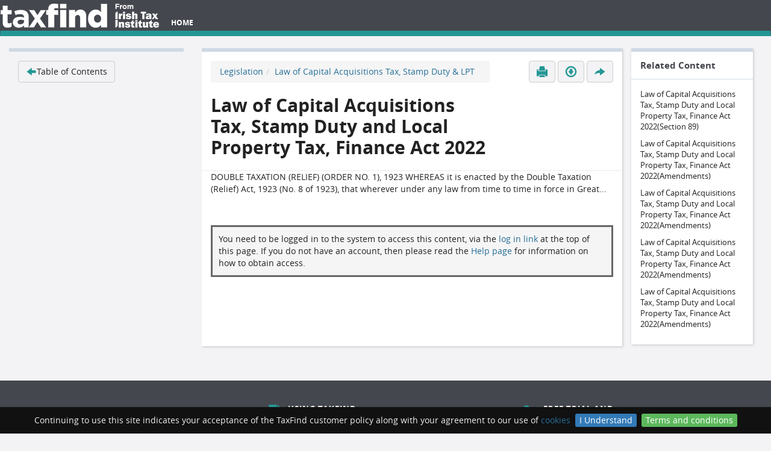

--- FILE ---
content_type: text/html; charset=UTF-8
request_url: https://www.taxfind.ie/document/LCAT_STAMP_ACT_2022_XML_27042022a-0_00001_00001_00005_00042-3213620781
body_size: 24935
content:



<!DOCTYPE html>
<html>
<head>
    <!-- Google Tag Manager -->
    <script>
        (function(w,d,s,l,i){w[l]=w[l]||[];w[l].push({'gtm.start':
        new Date().getTime(),event:'gtm.js'});var f=d.getElementsByTagName(s)[0],
        j=d.createElement(s),dl=l!='dataLayer'?'&l='+l:'';j.async=true;j.src=
        'https://www.googletagmanager.com/gtm.js?id='+i+dl;f.parentNode.insertBefore(j,f);
        })(window,document,'script','dataLayer','GTM-T2QM8BG');
    </script>
    <!-- End Google Tag Manager -->
    <meta name="viewport" content="width=device-width, initial-scale=0.8" />
    <title>Irish Tax Institute - TaxFind: DOUBLE TAXATION (RELIEF) (ORDER NO. 1), 1923</title>
    <link rel="stylesheet" media="all" href='/assets/stylesheets/e26fdfa4bc3d8d6fed373354256d33f0-app.css'>
    <link rel="stylesheet" media="all" href='/assets/stylesheets/bf7adcbdf7f9611a9dd26c7f5973a767-local.css'>
    <link rel="stylesheet" media="all" href='/assets/stylesheets/cd2c0b0211d190705a331aec86e9b58b-bootstrap-datepicker.min.css'>
    <link rel="stylesheet" media="all" href='/assets/stylesheets/3df1110d374080ad50a434ae557c9521-bootstrap-multiselect.css'>
    
        <link rel="stylesheet" media="all" href='/assets/stylesheets/2416db6ebcc2e11ffc823d3339190109-docContent.css' type="text/css">
    
        <link rel="stylesheet" media="all" href='http://fonts.googleapis.com/css?family=Lustria' type="text/css">
    
    <link rel="shortcut icon" type="image/png" href='/assets/images/df9373bc78ceaceb90ded667e580ce21-favicon.png'>
    <script src='/assets/javascripts/5790ead7ad3ba27397aedfa3d263b867-jquery-1.11.2.min.js' type="text/javascript"></script>
    <script src='/assets/javascripts/98b190233ccd3315397f3cea41c49828-jquery.cookiebar.js' type="text/javascript"></script>
    <script src='/assets/javascripts/0dfaca9fdb04bef1c3f2397c82189c43-taxfind.js' type="text/javascript"></script>
    <script src='/assets/javascripts/28654235b116bcbc7c4d0b069071a80a-typeahead.bundle.js' type="text/javascript"></script>
    <script src='/assets/javascripts/2348d80767e646803ffdb71c57d7a834-search-facet.js' type="text/javascript"></script>
    <script src='/assets/javascripts/fc97af64da4ad39847371b1b9323bc4a-jquery.noty.packaged.min.js' type="text/javascript"></script>
    <script src='/assets/javascripts/62e6b83af53d563ffe7a1658c31ec905-bootstrap-datepicker.min.js' type="text/javascript"></script>
    <script src='/assets/javascripts/0e1990279f0694edb20b4a4d3cabfe47-bootstrap-multiselect.js' type="text/javascript"></script>
    <script src='/assets/javascripts/3b00d60f87e893caf2649eff0d48813a-jquery.validate.min.js' type="text/javascript"></script>
    <script src='/assets/javascripts/29c7d6518c23f2453028c4f702e8fba4-js.cookie-2.2.1.min.js' type="text/javascript"></script>

    <style type="text/css" media="all">
@page {
    @top-left { content: "TaxFind: DOUBLE TAXATION (RELIEF) (ORDER NO. 1), 1923 (Law of Capital Acquisitions Tax, Stamp Duty and Local Property Tax, Finance Act 2022)"; }
    @bottom-left { content: "http://www.taxfind.ie/document/LCAT_STAMP_ACT_2022_XML_27042022a-0_00001_00001_00005_00042-3213620781"; }
}
</style>
</head>
<body  id="document"  >
    <!-- Google Tag Manager (noscript) -->
    <noscript>
        <iframe src="https://www.googletagmanager.com/ns.html?id=GTM-T2QM8BG"
        height="0" width="0" style="display:none;visibility:hidden"></iframe>
    </noscript>
    <!-- End Google Tag Manager (noscript) -->

<div class="footer-pusher">
<header>
    <nav class="navbar ">
        <div class="container-fluid">
            <div class="navbar-header">
                <button type="button" class="navbar-toggle collapsed" data-toggle="collapse" data-target="#navbar"
                        aria-expanded="false" aria-controls="navbar">
                    <span class="sr-only">Toggle navigation</span>
                    <span class="icon-bar"></span>
                    <span class="icon-bar"></span>
                    <span class="icon-bar"></span>
                </button>
                <a class="navbar-brand" href="/">
                    <img alt="TaxFind" src='/assets/images/dfdd01d95db0d91ffdf1882dc6f90c51-TaxFind_Horizontal_Logo_White 40PX.PNG' height="40"/>
                </a>
            </div>
            
            <!-- Collect the nav links, forms, and other content for toggling -->
            <div class="collapse navbar-collapse" id="navbar">
                <ul class="nav navbar-nav">
                    <li>
                        <a id="home-link" href="/">Home</a>
                    </li>
                    <li>
                        <a id="active-portfolio-link" class="hidden" href="#">
                            <i class="header-glygh glyphicons glyphicons-briefcase" aria-hidden="true"></i>
                            <strong><span id="activePortfolioContentCount"></span></strong>
                        </a>
                    </li>
                    <li class=' dropdown personalized'>
                        <a href="#" id="myProfile-link" class="dropdown-toggle hidden" data-toggle="dropdown" role="button" aria-haspopup="true"
                           aria-expanded="false">My Profile<span class="caret"></span></a>
                        <ul class="dropdown-menu">
                            <li><a href="/account/myDetails">My Details</a></li>
                            <li><a href="/account/myEmailAlerts">My Email Alerts</a></li>
                            <li><a href="/portfolio/myPortfolios">My Portfolios</a></li>
                            <li><a href="/search/recent">My Search History</a></li>
                        </ul>
                    </li>
                    <li class=' dropdown hidden adminOnly'>
                        <a href="#" id="admin-link" class="dropdown-toggle" data-toggle="dropdown" role="button" aria-haspopup="true"
                           aria-expanded="false">Admin<span class="caret"></span></a>
                        <ul class="dropdown-menu">
                            <li><a href="/ingest" class="hidden adminOnly">Upload Document</a></li>
                            <li><a href="/admin/permissions" class="hidden adminOnly">Manage Permissions</a></li>
                            <li><a href="/admin/approved" class="hidden adminOnly">Approved IP Addresses</a></li>
                            <li><a href="/admin/model" class="hidden adminOnly">Enrichment Model Update</a></li>
                            <li><a href="/admin/documents/review" class="hidden adminOnly">Review documents</a></li>
                            <li><a href='/admin/emailTemplates.html' class="hidden adminOnly">Manage Email Templates</a></li>
                            <li><a href='/admin/pages.html' class="hidden adminOnly">Manage Pages</a></li>
                            <li><a href='/popupMessages/edit' class="hidden adminOnly">Configure Notification Popups</a></li>
                            <li><a href='/emt' class="hidden adminOnly">Enrichment Management Tool</a></li>
                        </ul>
                    </li>
                    <li>
                        <a id="login-link" href="/account/logIn" class="hidden">log in</a>
                        <a id="logout-link" href="/account/logOut" class="hidden">log out</a>
                    </li>
                </ul>
            </div>
        </div>
    </nav>
</header>










<div class="container-fluid formDocumentTitle" data-title="Law of Capital Acquisitions Tax, Stamp Duty and Local Property Tax, Finance Act 2022">
    <div class="row formTitle" data-title="DOUBLE TAXATION (RELIEF) (ORDER NO. 1), 1923">
        <section id="main-area" role="main">
            


            <section class="main-area__wrapper">
                <div class="main-area__content">
                    <header class="header--w_info">

                        <div class="watermark"></div>

                        <ol class='breadcrumb'><li class=''><a href='http://www.taxfind.ie/search?q=&filter=category%3A%22Legislation%22&latestOnly=true'>Legislation</a></li><li class='active'><a href='http://www.taxfind.ie/search?q=&filter=category%3A%22Legislation%22+sub-category-1%3A%22Law+of+Capital+Acquisitions+Tax%2C+Stamp+Duty+%26+LPT%22&latestOnly=true'>Law of Capital Acquisitions Tax, Stamp Duty & LPT</a></li></ol>

                        
                            <h1 id="documentTitle">Law of Capital Acquisitions Tax, Stamp Duty and Local Property Tax, Finance Act 2022</h1>
                        

                        <div id="portfolioDialog" class="portfolioDialogContainer modal fade" tabindex="-1" role="dialog" aria-labelledby="myModalLabel" aria-hidden="true">
    <div class="modal-dialog modal-sm">
        <div class="modal-content">
            <div class="modal-header">
                <button type="button" class="close" data-dismiss="modal" aria-label="Close"><span aria-hidden="true">&times;</span></button>
                <h4 class="modal-title">Create Portfolio</h4>
            </div>
            <div class="modal-body">
                <label class="label dialogLabel" for="newPortfolioName">Portfolio name</label><br>
                <input type="text" name="newPortfolioName" id="newPortfolioName" class="input-xlarge"><br>
                <label class="label dialogLabel" for="newPortfolioDescription">Description</label><br>
                <textarea name="newPortfolioDescription" id="newPortfolioDescription" class="input-xlarge"></textarea>
            </div>
            <div class="modal-footer">
                <input type="button" class="btn btn-default" data-dismiss="modal" value="Close">
                <input id="createPortfolioButton" type="button" class="btn taxFindSubmitButton" value="Create portfolio" disabled="disabled">
            </div>
        </div>
    </div>
</div>

<a data-toggle="modal" href="#portfolioDialog" id="showCreatePortfolioDialog" class="btn btn-primary btn-large hide"></a>

<input type="hidden" id="contentIdForNewPortfolio">
<input type="hidden" id="refreshPageAfterNewPortfolio" value="false">

                        <div class="info user-actions">
                            
    <a id="printDoc" class="btn btn-default   " href="#" title="Print" >
        <i class="glyphicons glyphicons-print" aria-hidden="true"></i>
    </a>



                            

                            
                                
    <a id="pdfDownload" class="btn btn-default   " href="/document/LCAT_STAMP_ACT_2022_XML_27042022a-0_00001_00001_00005_00042-3213620781/pdf" title="Download as PDF" >
        <i class="glyphicons glyphicons-download" aria-hidden="true"></i>
    </a>


                            

                            
    <a id="shareLink" class="btn btn-default   " href="#" title="Share" >
        <i class="glyphicons glyphicons-share" aria-hidden="true"></i>
    </a>



                            <div class="sharingButtons">
                                <ul class="rrssb-buttons clearfix">
    <li class="rrssb-email">
        <a href="#">
            <span class="rrssb-icon">
              <svg xmlns="http://www.w3.org/2000/svg" width="28" height="28" viewBox="0 0 28 28">
                  <path d="M20.11 26.147c-2.335 1.05-4.36 1.4-7.124 1.4C6.524 27.548.84 22.916.84 15.284.84 7.343 6.602.45 15.4.45c6.854 0 11.8 4.7 11.8 11.252 0 5.684-3.193 9.265-7.398 9.3-1.83 0-3.153-.934-3.347-2.997h-.077c-1.208 1.986-2.96 2.997-5.023 2.997-2.532 0-4.36-1.868-4.36-5.062 0-4.75 3.503-9.07 9.11-9.07 1.713 0 3.7.4 4.6.972l-1.17 7.203c-.387 2.298-.115 3.3 1 3.4 1.674 0 3.774-2.102 3.774-6.58 0-5.06-3.27-8.994-9.304-8.994C9.05 2.87 3.83 7.545 3.83 14.97c0 6.5 4.2 10.2 10 10.202 1.987 0 4.09-.43 5.647-1.245l.634 2.22zM16.647 10.1c-.31-.078-.7-.155-1.207-.155-2.572 0-4.596 2.53-4.596 5.53 0 1.5.7 2.4 1.9 2.4 1.44 0 2.96-1.83 3.31-4.088l.592-3.72z"
                          />
              </svg>
            </span>
            <span class="rrssb-text">email</span>
        </a>
    </li>

    <li class="rrssb-linkedin">
        <a href="#" class="popup">
            <span class="rrssb-icon">
              <svg xmlns="http://www.w3.org/2000/svg" width="28" height="28" viewBox="0 0 28 28">
                  <path d="M25.424 15.887v8.447h-4.896v-7.882c0-1.98-.71-3.33-2.48-3.33-1.354 0-2.158.91-2.514 1.802-.13.315-.162.753-.162 1.194v8.216h-4.9s.067-13.35 0-14.73h4.9v2.087c-.01.017-.023.033-.033.05h.032v-.05c.65-1.002 1.812-2.435 4.414-2.435 3.222 0 5.638 2.106 5.638 6.632zM5.348 2.5c-1.676 0-2.772 1.093-2.772 2.54 0 1.42 1.066 2.538 2.717 2.546h.032c1.71 0 2.77-1.132 2.77-2.546C8.056 3.593 7.02 2.5 5.344 2.5h.005zm-2.48 21.834h4.896V9.604H2.867v14.73z"
                          />
              </svg>
            </span>
            <span class="rrssb-text">linkedin</span>
        </a>
    </li>

    <li class="rrssb-twitter">
        <a href="#" class="popup">
            <span class="rrssb-icon">
              <svg xmlns="http://www.w3.org/2000/svg" width="28" height="28" viewBox="0 0 28 28">
                  <path d="M24.253 8.756C24.69 17.08 18.297 24.182 9.97 24.62c-3.122.162-6.22-.646-8.86-2.32 2.702.18 5.375-.648 7.507-2.32-2.072-.248-3.818-1.662-4.49-3.64.802.13 1.62.077 2.4-.154-2.482-.466-4.312-2.586-4.412-5.11.688.276 1.426.408 2.168.387-2.135-1.65-2.73-4.62-1.394-6.965C5.574 7.816 9.54 9.84 13.802 10.07c-.842-2.738.694-5.64 3.434-6.48 2.018-.624 4.212.043 5.546 1.682 1.186-.213 2.318-.662 3.33-1.317-.386 1.256-1.248 2.312-2.4 2.942 1.048-.106 2.07-.394 3.02-.85-.458 1.182-1.343 2.15-2.48 2.71z"
                          />
              </svg>
            </span>
            <span class="rrssb-text">twitter</span>
        </a>
    </li>

    <li class="rrssb-facebook">
        <a href="#" class="popup">
            <span class="rrssb-icon">
              <svg xmlns="http://www.w3.org/2000/svg" preserveAspectRatio="xMidYMid" width="29" height="29" viewBox="0 0 29 29">
                  <path d="M26.4 0H2.6C1.714 0 0 1.715 0 2.6v23.8c0 .884 1.715 2.6 2.6 2.6h12.393V17.988h-3.996v-3.98h3.997v-3.062c0-3.746 2.835-5.97 6.177-5.97 1.6 0 2.444.173 2.845.226v3.792H21.18c-1.817 0-2.156.9-2.156 2.168v2.847h5.045l-.66 3.978h-4.386V29H26.4c.884 0 2.6-1.716 2.6-2.6V2.6c0-.885-1.716-2.6-2.6-2.6z"
                        class="cls-2" fill-rule="evenodd" />
              </svg>
            </span>
            <span class="rrssb-text">facebook</span>
        </a>
    </li>
</ul>
                            </div>
                        </div>
                    </header>

                    <div id="document-content">
                        
                            <div id="noDocumentAccess">
                                




DOUBLE TAXATION (RELIEF) (ORDER NO. 1), 1923



WHEREAS it is enacted by the Double Taxation (Relief) Act, 1923 (No. 8 of 1923), that wherever under any law from time to time in force in Great...

                                
                                    <div class="noAccessNotLoggedIn">
                                        You need to be logged in to the system to access this content, via the <a
                                            href="/account/logIn">log in link</a> at the top of this page. If
                                        you do not have an account, then please read the <a href='/page/Help'>Help page</a>
                                        for information on how to obtain access.
                                    </div>
                                
                            </div>
                        
                    </div>
                    <div class="watermark"></div>
                </div>

                
                    <div class="main-area__aside relatedContentSidebar">

                        

                        <section class="sidebar-widget" id="relatedContentByGuidancePanel">
                            <header class="sidebar-widget__header">
                                <h1>Tax and Duty Manual(s)</h1>
                            </header>
                            <div class="sidebar-widget__body">
                                <ul id="relatedContentByGuidanceBody" class="panel-body"></ul>
                            </div>
                        </section>

                        <section class="sidebar-widget" id="relatedContentPanel">
                            <header class="sidebar-widget__header">
                                <h1>Related Content</h1>
                            </header>
                            <div class="sidebar-widget__body">
                                <ul id="relatedContentBody" class="panel-body"></ul>
                            </div>
                        </section>

                        

                    </div>
                
            </section>
        </section>

        <aside id="sidebar">
            <section class="sidebar-widget">
                <div class="sidebar-widget__body">
                    <ul>
                        <li><a href="/admin/metadata/LCAT_STAMP_ACT_2022_XML_27042022a-0_00001_00001_00005_00042-3213620781" class="btn btn-default adminOnly hidden">Edit Metadata</a></li>
                        <li><a href="/admin/document/brokenLinks/LCAT_STAMP_ACT_2022_XML_27042022a-0_00001_00001_00005_00042-3213620781" class="btn btn-default adminOnly hidden">Show Broken Links</a></li>

                        <li class="backToLastSearch"><a class="btn btn-default" data-fromquery="false"
                                href='/search?q=&amp;filter='><i class="glyphicons glyphicons-left-arrow"></i>Back to last search</a></li>

                        
                            <li id="backToToc"><a class="btn btn-default" href="/document/toc/LCAT-STAMP-ACT_2022_XML_27042022a?callingFragmentId=LCAT_STAMP_ACT_2022_XML_27042022a-0_00001_00001_00005_00042-3213620781"><i class="glyphicons glyphicons-left-arrow"></i>Table of Contents</a></li>
                        
                    </ul>
                </div>

                
            </section>
        </aside>
    </div>
</div>

<script src='/assets/javascripts/be31672c50c242785de0ad9cbfc8e090-rrssb.min.js' type="text/javascript"></script>
<script type="text/javascript">
    $(function () {
        // See rrssb.js for the available parameters
        var title = $(".formTitle").data("title");
        var documentTitle = $(".formDocumentTitle").data("title");
        var fullTitle = title + " ("+documentTitle+")";

        // Store the "Back to last search" info in session storage (specific to a tab)
        var $backToLastSearch = $(".backToLastSearch a");
        var isLastSearchFromQuery = $backToLastSearch.data("fromquery");
        if (sessionStorage) {
            // If there is a search that has come from the query, then store it and display the "back to search"
            if (isLastSearchFromQuery) {
                var lastSearchFromQuery = $backToLastSearch.attr("href");
                $(".backToLastSearch").show();
                sessionStorage.setItem("lastSearch", lastSearchFromQuery);
            } else {
            // Otherwise, if there is a search in the session, then use it and display the "back to search"
                var lastSearchFromSession = sessionStorage.getItem("lastSearch");
                if (lastSearchFromSession) {
                    $backToLastSearch.attr("href", lastSearchFromSession);
                    $(".backToLastSearch").show();
                }
            }
        } else {
            // If the browser doesn't support session storage, then show the "Back to search" button if the query has set it
            if (isLastSearchFromQuery) $(".backToLastSearch").show();
        }

        // Remove parameters as they break the sharing functionality.
        var url = document.location.protocol + "//" + document.location.hostname + document.location.pathname;
        $(".rrssb-buttons").rrssb({ "url" : url, title: fullTitle, emailSubject: fullTitle, emailBody: url, emailAddress: " ", description: fullTitle});

        // Reveal the social media sharing buttons when clicked on
        $("#shareLink").click(function() {
            if (!($(this).data("neverClicked"))) {
                $(".sharingButtons").hide();
                $(this).data("neverClicked", "false");
            }
            $(".sharingButtons").css("visibility", "visible").slideToggle("slow");
        });

        
            $("#printDoc").on("click", function () { window.print(); });
        

        // make sure iframe has full height of content:
        var $documentIframe = $('#documentIframe');
        $documentIframe.load(function() {
            var iframe = document.getElementById("documentIframe");
            var iframeWindow = iframe.contentWindow ? iframe.contentWindow : iframe.contentDocument.defaultView;
            var height = $(iframeWindow.document).find("#page-container")[0].scrollHeight;
            $documentIframe.height(height);
            iframeWindow.pdf2htmlEX.defaultViewer.render()
        });

        initSideBar("LCAT_STAMP_ACT_2022_XML_27042022a-0_00001_00001_00005_00042-3213620781");
        initFootnoteRefPopover();
    });

    function findHmrcManualPage(url) {
        var urlTemplate = "/hmrc/LCAT_STAMP_ACT_2022_XML_27042022a-0_00001_00001_00005_00042-3213620781/%REPLACEMENT_URL%";
        var targetUrl = urlTemplate.replace("%REPLACEMENT_URL%", encodeURIComponent(url));
        window.location.href = targetUrl;
    }
</script>

    <div class="push"></div>
</div>
<footer class='main-footer'>
    <div id="footerContent">
        <div class="home-footer">
            <div class="home-footer__column home-footer__column--logo">
                <img alt="TaxFind" src='/assets/images/3612e228110d926a33862a59ecae4be1-TaxFind_Horizontal_Logo_White 59PX.PNG' />
            </div>
            <div class="home-footer__column">
                <h5><i class="glyphicons glyphicons-file"></i> Using TaxFind</h5>
                <ul>
                    <li><a href='/page/Help'>Online demonstration</a></li>
                    <li><a href='/page/Search_help'>Search help</a></li>
                </ul>
            </div>
            <div class="home-footer__column">
                <h5><i class="glyphicons glyphicons-parents"></i> Free Trial and Subscription</h5>
                <ul>
                    <li><a href="https://taxinstitute.ie/knowledge-cpd/taxfind-2/">Order TaxFind</a></li>
                    <li><a href="/account/freeTrial">Order your free trial</a></li>
                    <li><a href='/page/Contact_us'>Contact Us</a></li>
                </ul>
            </div>
        </div>

        <hr />

        <div class="home-footer">
            <div class="home-footer__column">
                <p>
                    &copy; Copyright 2017 Irish Tax Institute. All rights reserved. Photo by <a href="http://www.milo.photography/">Giuseppe Milo</a> via Flickr.<br />
                    The use of TaxFind is subject to our <a href='/page/Terms_and_Conditions'>Terms & Conditions</a>
                    and our <a href='/page/Privacy_policy'>privacy policy</a>.
                </p>
            </div>
            <div class="home-footer__column">
            </div>
            <div class="home-footer__column">
                <img alt="TaxFind" src='/assets/images/0b2312d75fba90e4a28e5102bd622e4f-powered-by-marklogic.png' />
            </div>
        </div>

    </div>
</footer>

<script src='/assets/javascripts/8c237312864d2e4c4f03544cd4f9b195-bootstrap.min.js' type="text/javascript"></script>

<script src='/assets/javascripts/b5a0dd7ce1f7c1c6b80b5abe13308dd2-ie10-viewport-bug-workaround.js' type="text/javascript"></script>

<!-- Make sure footer is at the foot of the page, whatever its height. -->
<script type="text/javascript">

    function adjustFooterHeight() {
        var footerHeight = $(".main-footer").outerHeight();
        var $footerPusher = $(".footer-pusher");
        $footerPusher.css("margin-bottom", "-" + footerHeight + "px");
        $footerPusher.find(".push").css("height", footerHeight + "px");
    }

    $(window).load(function() { adjustFooterHeight(); });
    $(window).resize(function() { adjustFooterHeight(); });
</script>



<script async src="https://www.googletagmanager.com/gtag/js?id=UA-68601703-1"></script>
<script type="text/javascript">
    function getCookie(cname) {
        var name = cname + "=";
        var ca = document.cookie.split(';');
        for(var i=0; i<ca.length; i++) {
            var c = ca[i];
            while (c.charAt(0)==' ') c = c.substring(1);
            if (c.indexOf(name) == 0) return c.substring(name.length, c.length);
        }
        return "";
    }

    var userId = getCookie('userId');

    <!-- Global Site Tag (gtag.js) - Google Analytics -->
    window.dataLayer = window.dataLayer || [];
    function gtag(){dataLayer.push(arguments);}
    gtag('js', new Date());

    var customMap = {}

    if (userId) {
        customMap['user_id'] = userId;
    }
    gtag('config', 'UA-68601703-1', customMap);

</script>
</body>
</html>

--- FILE ---
content_type: application/javascript; charset=UTF-8
request_url: https://www.taxfind.ie/assets/javascripts/0dfaca9fdb04bef1c3f2397c82189c43-taxfind.js
body_size: 5190
content:
$(function() {
    initUserSpecificContent();
    initCookieBar();
    initAddToPortfolioButton();
    initSharePortfolioButton();
});

function initRolesSelect() {
    $("#roleAccess").multiselect({includeSelectAllOption: true, numberDisplayed: 8});
}

function initDatePicker() {
    $("#publicationDate").datepicker({
        format: "yyyy-mm-dd",
        todayBtn: "linked"
    });
}

function initCookieBar() {
    // Full list of options here http://www.primebox.co.uk/projects/jquery-cookiebar/
    $.cookieBar({
        bottom: true,
        fixed: true,
        zindex: 1000,
        message: 'Continuing to use this site indicates your acceptance of the TaxFind customer policy along with your agreement to our use of <a href="/page/Cookie_policy">cookies</a>',
        acceptButton: true,
        acceptText: 'I Understand',
        policyButton: true,
        policyURL: '/page/Terms_and_Conditions',
        policyText: 'Terms and conditions',
        forceShow: false
    });

    function convertToBootstrapButton(cookieButton, bootstrapButtonType) {
        // Make the buttons look like bootstrap buttons to match the look of the TaxFind site.
        $("#cookie-bar ." + cookieButton).addClass("btn")
            .addClass("btn-" + bootstrapButtonType)
            .removeClass(cookieButton);
    }

    convertToBootstrapButton("cb-enable", "primary");
    convertToBootstrapButton("cb-policy", "success");
}

function initMyPortfolios() {
    $.get("/portfolio/myRecentPortfolios", { "limit": 5 }, function(data) {
        if (data) {
            if ($.isArray(data.portfolios) && data.portfolios.length > 0) {
                $("#homepageText").addClass("hidden");
                $("#myRecentPortfoliosDiv").removeClass("hidden");
                data.portfolios.map(function(pf) {return "<li><a href=\"/portfolio/" + pf.id + "\" title='" + pf.name + "'><span class='myPortfolioLink'>" + pf.name + "</span></a></li>";})
                    .forEach(function(a) { $("#myRecentPortfolios").append(a);});
            }
        }
    }, "json");
}

function initUserSpecificContent() {
    $.get("/user/userInfo", {}, function(data) {
        if (data && data.loggedIn) {
            $("#logout-link").removeClass("hidden");

            if (!data.noPersonalization) {
                $("#myProfile-link").removeClass("hidden");
                $("#search-history-link").removeClass("hidden")
            }

            // This can be faked, but that's not a problem since the verification is done server-side
            if (data.isAdmin === true) {
                $(".adminOnly").removeClass("hidden");
            }

            if (!data.noPersonalization) {
                $.get("/portfolio/info", function(info) {
                    var userHasPortfolio = info.length === 1;

                    if (userHasPortfolio) {
                        $("#active-portfolio-link").removeClass("hidden");
                        refreshPortfolioLink(info);
                    }

                    $(".addToPortfolio").each(function() {
                        $(this).removeClass("hidden");

                        var addToPortfolioTitle = userHasPortfolio
                            ? "Add to active portfolio '" + info[0].name + "'"
                            : "Create a portfolio";
                        $(".addToPortfolio").prop("title", addToPortfolioTitle);
                    });
                }, "json");

                initMyPortfolios();
            }
        } else {
            $("#login-link").removeClass("hidden");
        }
    }, "json");
}

function initTypeaheadTerms(thumbprint) {

    // We are assuming that the endpoint returns strings in the form
    // 12345:Actual string value
    // Where the initial number represents the popularity on an inverse scale (lower numbers == more popular) and is
    // left-padded with zeroes so that we can find more popular strings by comparing these lexicographically (all
    // numeric prefixes are the same length)

    var terms = new Bloodhound({
        identify: function(datum) {
            // The key is the identifier for each datum...
            return datum.key
        },
        datumTokenizer: function(datum) {
            // ...but we want to tokenize the value
            return Bloodhound.tokenizers.whitespace(datum.value)
        },
        queryTokenizer: Bloodhound.tokenizers.whitespace,
        prefetch: {
            url: '/taxonomy/popular',
            cache: true,
            transform: function (array) {
                return $.map(array, function(item) {
                    // Each datum has a key (which is the item with the sorting prefix), and a value (the thing we
                    // want to display)
                    return {
                        key: item,
                        value: item.substring(item.indexOf(':') + 1)
                    }
                })
            },
            thumbprint: thumbprint
        },
        sorter: function(d1, d2) {
            return (d1.key < d2.key) ? -1 :
                (d1.key === d2.key) ? 0 : 1
        }
    });

    var $typeaheadTermSuggestion = $('.typeaheadTermSuggestion');

    $typeaheadTermSuggestion.typeahead({
        hint: false,
        highlight: true,
        minLength: 1
    }, {
        source: terms,
        display: function(datum) {
          return datum.value
        }
    });

    $typeaheadTermSuggestion.bind("typeahead:select", function(ev, datum) {
        $("input[name='q']").typeahead("val", datum.value);
        $("#searchForm").submit();
    });
}

function refreshPortfolioLink(portfolioInfo) {
    if (portfolioInfo) {
        refresh(portfolioInfo);
    } else {
        $.get("/portfolio/info", function(info) {
            refresh(info);
        }, "json");
    }
}

function refresh(portfolioInfo) {
    $("#active-portfolio-link").attr("href", "/portfolio/" + portfolioInfo[0].id);
    var additionalInfo = "(" + portfolioInfo[0].totalPortfoliosCount + " portfolio" +
        (portfolioInfo[0].totalPortfoliosCount > 1 ? "s" : "") +
        " available)";
    $("#active-portfolio-link").prop("title", "View active portfolio '" + portfolioInfo[0].name + "' " + additionalInfo);
    $("#activePortfolioContentCount").html(portfolioInfo[0].contentCount);
}

function initSharePortfolioButton() {
    $("#sharePortfolio").on("click", function() {
        $("#showSharePortfolioDialog").click();
    });

    $("#sharePortfolioDialog").on("shown.bs.modal", function() {
        $("#sharedUserEmail").focus();
    });

    $("#shareWithUserButton").on("click", function(message) {
        var id = $("#portfolioId").val();
        var sharedUserEmail = $("#sharedUserEmail").val();

        var url = "/portfolio/share?id=" + escape(id) + "&sharedUserEmail=" + escape(sharedUserEmail);

        $.post(url).done(function(data) {
            if (data.successMessage) {
                noty({text: data.successMessage, layout: 'top', timeout: 3000});

                $("#sharePortfolioDialog").modal("hide");
                $("#sharedUserEmail").val("");
            } else if (data.errorMessage) {
                noty({text: data.errorMessage, layout: 'top', timeout: 3000});
            }
        });
    });
}

function initAddToPortfolioButton() {
    function cleanUpPortfolioDialog() {
        $("#portfolioDialog").modal("hide");
        $("#newPortfolioName").val("");
        $("#newPortfolioDescription").val("");
    }

    function addContent(contentId) {
        $.post("/portfolio/addContent?contentId=" + contentId).done(function(result) {
            if (result.alreadyAdded === true) {
                noty({text: "Content already added to your active portfolio '" + result.activePortfolioName + "'",
                    layout: 'top', timeout: 3000});
            } else if (result.alreadyAdded === false) {
                refreshPortfolioLink();

                $('.addToPortfolio[data-docid="' + contentId + '"]').addClass("addedToPortfolioAnimation");
                noty({text: "Content added to your active portfolio '" + result.activePortfolioName + "'",
                    layout: 'top', timeout: 3000});
            }
        });
    }

    $(".addToPortfolio").on("click", function() {
        var clickedAddButton = $(this);
        var contentId = clickedAddButton.data("docid");

        $.get("/portfolio/info", function(info) {
            var userHasPortfolio = info.length === 1;

            if (userHasPortfolio) {
                addContent(contentId);
            } else {
                // Set this hidden input with the content ID so that the create portfolio dialog can see it and add the
                // content to the portfolio it creates.
                $("#contentIdForNewPortfolio").val(contentId);
                $("#showCreatePortfolioDialog").click();
            }

            clickedAddButton.prop("disabled", true);
            clickedAddButton.parent().attr('disabled', 'disabled');
        }, "json");
    });

    $("#createPortfolioButton").on("click", function() {
        var name = $("#newPortfolioName").val().trim();
        var description = $("#newPortfolioDescription").val().trim();

        var url = "/portfolio/create?name=" + escape(name) + "&description=" + escape(description);

        $.post(url).done(function() {
            var contentId = $("#contentIdForNewPortfolio").val();

            if (contentId) {
                addContent(contentId);

                cleanUpPortfolioDialog();
            }

            $("#active-portfolio-link").removeClass("hidden");
            refreshPortfolioLink();

            $("#myRecentPortfolios").parent().show();
            initMyPortfolios();

            if ($("#refreshPageAfterNewPortfolio").val()==="true") { window.location.reload(); }
        });
    });

    $("#newPortfolioName").keyup(function() {
        toggleCreateButton($(this).val());
    });

    $("#newPortfolioName").blur(function() {
        toggleCreateButton($("#newPortfolioName").val());
    });

    function toggleCreateButton(value) {
        if (isValueEmpty(value)) {
            $("#createPortfolioButton").attr("disabled", "disabled");
        } else {
            $("#createPortfolioButton").removeAttr("disabled", "disabled");
        }
    }

    function isValueEmpty(value) {
        return !value || $.trim(value) === "";
    }

    $("#portfolioDialog").on("shown.bs.modal", function() {
        $("#newPortfolioName").focus();
    });

    $("#newPortfolioName").keyup(function(e){
        if (e.keyCode == 13) {
            if (isValueEmpty($("#newPortfolioName").val()) == false) {
                $("#createPortfolioButton").click();
            }
        }
    });
}

function initSideBar(docId) {
    var cachedData = {};

    function hoverGetData(){
        var element = $(this);
        var docId = element.attr("docid");

        if (cachedData[docId]) {
            return cachedData[docId];
        }

        var localData = "error";

        $.ajax("/document/" + docId + "/linkPreview", {
            async: false,
            success: function(data) {
                localData = data.content;
            }
        });

        cachedData[docId] = localData;

        return localData;
    }

    function wireToolTipToLinks() {
         $('.showPreview').data('tooltip', false); // Remove the previous tooltip
         $('.showPreview').tooltip({
             title: hoverGetData,
             html: true,
             container: 'body'
         });
     }

    function populateRelatedContent() {
        var $body = $("#relatedContentBody");
        $body.append("<li><img src='/assets/images/loading.gif'/></li>");

        $.get("/document/" + docId + "/relatedContent", function(data) {
            $body.html("");

            if (data.relatedContent.length == 0) {
                $("#relatedContentPanel").hide()
            } else {
                data.relatedContent.forEach(function(link) {
                    var docTitle = link.docTitle
                    if (link.title !== docTitle) docTitle += "(" + link.title + ")"
                    $body.append("<li><a class='showPreview' docId='" + link.id+ "' href='/document/" + link.id + "'>" + docTitle + "</a></li>");
                });

                wireToolTipToLinks();
            }
        }, "json");
    }

    function populateRelatedGuidanceContent() {
        var $body = $("#relatedContentByGuidanceBody");
        $body.append("<li><img src='/assets/images/loading.gif'/></li>");

        $.get("/document/" + docId + "/relatedContentByGuidance", function(data) {
            $body.html("");

            if (data.relatedContentByGuidance.length == 0) {
                $("#relatedContentByGuidancePanel").hide()
            } else {
                data.relatedContentByGuidance.forEach(function(link) {
                    var docTitle = link.docTitle
                    if (link.title !== docTitle) docTitle += "(" + link.title + ")"
                    $body.append("<li><a class='showPreview' docId='" + link.id+ "' href='/document/" + link.id + "'>" + docTitle + "</a></li>");
                });

                wireToolTipToLinks();
            }
        }, "json");
    }

    function doHideFooter(linkDirection) {
        $("#" + linkDirection + "Footer").hide();
    }

   /* Populate the links in/out box.
    * If maxCount > 0 we limit the number shown.
    * If hideFooter is true we hide the footer too
    */
   function populateLinksBox(linkDirection, maxCount, hideFooter) {
      if(hideFooter) {
        doHideFooter(linkDirection);
      }

      var $body = $("#" + linkDirection + "Body");
      $body.append("<img src='/assets/images/loading.gif'/>");

      var endpoint = "/document/" + docId + "/" + linkDirection;

      if(maxCount > 0) {
        endpoint = endpoint + "?limit=" + (maxCount + 1)
      }

      $.get(endpoint, function(data) {
          var linksUId = linkDirection + "Ul";
          $body.html("<ul id=\"" + linksUId + "\"></ul>");
          var ulSection = $("#"+linksUId);
          var i = 1;

          data.links.forEach(function(link) {
            // do not render the +1 when limit is on
            if (i <= data.links.length || maxCount == 0) {
                ulSection.append("<li>" + link + "</li>");
            }

            i++;
          });

          // if all links are less
          if (data.links.length < (maxCount + 1) && maxCount > 0) {
            doHideFooter(linkDirection);
          }

          if (data.links.length == 0) {
              $("#" + linkDirection + "Panel").hide();
          }

          wireToolTipToLinks();
      }, "json");
   }

    if ($("#relatedContentPanel").length > 0) { populateRelatedContent(docId); }
    if ($("#relatedContentByGuidancePanel").length > 0) { populateRelatedGuidanceContent(docId); }
    if ($("#linksInPanel").length > 0) { populateLinksBox("linksIn", 5, false); }
    if ($("#linksOutPanel").length > 0) { populateLinksBox("linksOut", 5, false); }

    // initialised first set of links
    wireToolTipToLinks();

   $('.showAllLinksIn').on("click", function () {
      populateLinksBox("linksIn", 0, true);
   });

   $('.showAllLinksOut').on("click", function () {
      populateLinksBox("linksOut", 0, true);
   });
}

function onDropdownOptionSelected(element, fieldname, optName, optValue) {
    $('.' + fieldname + '_option').removeClass('option_selected');
    $(element).addClass('option_selected');
    $('#' + fieldname + '_text').text(optName);
    $('#' + fieldname).val(optValue);
}

function initFootnoteRefPopover() {
    var footnoteRefs = $("sup a").filter(function() { return $(this).attr("href").startsWith("#"); });
    footnoteRefs.popover({
        html: true,
        trigger: "manual",
        content: footnoteContent,
        container: "body",
        placement: "top",
        template: '<div class="popover itiFootnoteHover" role="tooltip"><div class="arrow"></div><h3 class="popover-title"></h3><div class="popover-content"></div></div>'
    });
    footnoteRefs.hover(footnoteRefOver, footnoteRefOut);
}

function footnoteRefOver() {
    var $popover = refPopover($(this));
    if (footnoteHoverTimeoutIsRunning($popover)) {
        cancelFootnoteHoverTimeout($popover);
    } else {
        $popover = $( $(this).popover("show").data("bs.popover").tip()[0] );
        $popover.hover(onPopoverOver, onPopoverOut);
    }
}

function refPopover($element) {
    return $( $element.data("bs.popover").tip()[0] );
}

function footnoteRefOut()  {
    var $popover = refPopover($(this));
    beginFootnoteHoverTimeout($popover);
}

function onPopoverOver() {
    cancelFootnoteHoverTimeout($(this));
}

function onPopoverOut() {
    beginFootnoteHoverTimeout($(this));
}

function onHideFootnotePopoverTimeout($popover) {
    $popover.removeData("hideTimerId");
    $popover.hide();
}

function cancelFootnoteHoverTimeout($popover) {
    var timeoutId = $popover.data("hideTimerId");
    if (timeoutId) {
        window.clearTimeout(timeoutId);
        $popover.removeData("hideTimerId");
    }
}

function footnoteHoverTimeoutIsRunning($popover) {
    var timeoutId = $popover.data("hideTimerId");
    return timeoutId != null;
}

function beginFootnoteHoverTimeout($popover) {
    var timeoutId = $popover.data("hideTimerId");
    if (timeoutId == null) {
        var newTimeoutId = window.setTimeout(function() { onHideFootnotePopoverTimeout($popover); }, 1000);
        $popover.data("hideTimerId", newTimeoutId);
    }
}

function footnoteContent() {
    var targetId = $(this).attr("href");
    var $targetEl = findFootnotePara(targetId);
    var footnoteParas = [];

    if ($targetEl.length == 0) {
        footnoteParas.push("<p>Footnote could not be found</p>")
    } else {
        footnoteParas.push($targetEl.prop("outerHTML"));

        var higherLefts = listHigherLefts($targetEl);
        // also include subsequent <p>s where the class contains 'left1':
        var $next = $targetEl;
        while (true) {
            $next = $next.next();
            if (leftIsHigher(higherLefts, $next)) {
                footnoteParas.push($next.prop("outerHTML"));
            } else {
                break;
            }
        }
    }

    var html = footnoteParas.join("");
    // remove the first paragraph's first element, which is the footnote number.
    var $tmpEl = $("<tmp>");
    $tmpEl.html(html);
    var $firstPara = $tmpEl.children(":first");
    $firstPara.find("span.listLabel").first().remove();

    removeAllIds($tmpEl);

    return $tmpEl.html();
}

function listHigherLefts($el) {
    var lefts = ["left0", "left1", "left2", "left3", "left4", "left5", "left6", "left7", "left8"];
    var elIndex = 0;
    for (var i = 0, len = lefts.length; i < len; i++) {
        if ($el.hasClass(lefts[i])) {
            elIndex = i;
            break;
        }
    }
    return lefts.slice(elIndex + 1);
}

function leftIsHigher(higherLefts, $next) {
    return higherLefts.find(function(l) { return $next.hasClass(l); }) != null;
}

/*
 * The id may be a <p> (we expect this for normal documents), but for the diff view, the <a> elements have the ID. In
 * the latter case, we need to find the parent <p>.
 *
 * If the target element is neither <p> nor <a>, we just return it.
 */
function findFootnotePara(targetId) {
    var $targetEl = $(targetId);
    if (safeLowerCase($targetEl.prop("tagName")) == 'a') {
        return $targetEl.parents("p").first();
    } else {
        return $targetEl;
    }
}

function removeAllIds($el) {
    $el.removeAttr("id");
    $el.children().each(function() { return removeAllIds($(this)); });
}

function safeLowerCase(s) {
    if (s == null) return s;
    return s.toLowerCase();
}